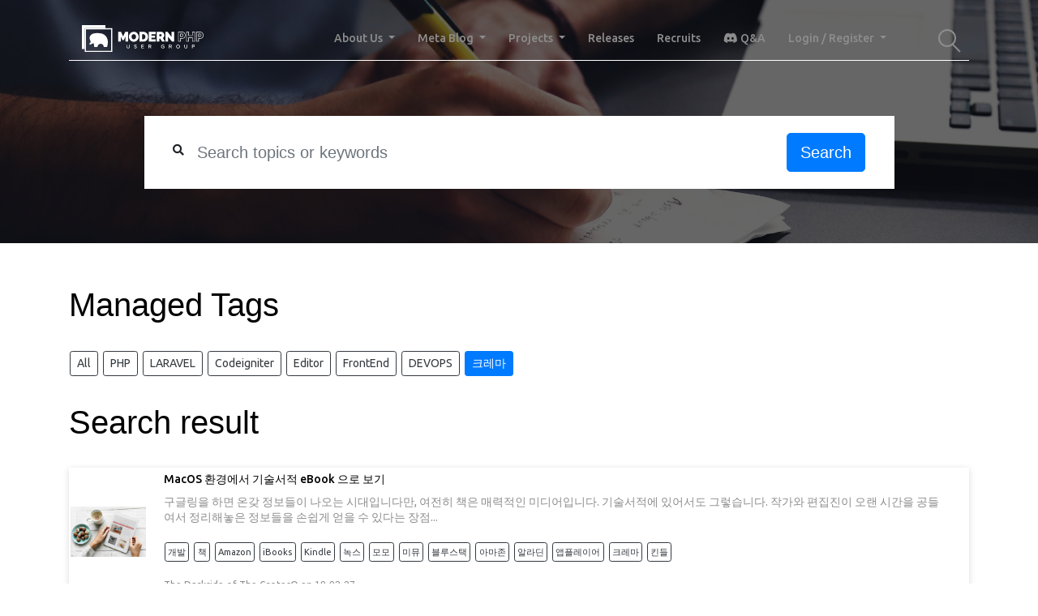

--- FILE ---
content_type: text/html; charset=UTF-8
request_url: https://modernpug.org/posts/search/%ED%81%AC%EB%A0%88%EB%A7%88
body_size: 4976
content:
<!DOCTYPE html>
<html lang="ko">

<head>

    <!-- Google Tag Manager -->
        <script>(function (w, d, s, l, i) {
                w[l] = w[l] || [];
                w[l].push({
                    'gtm.start':
                        new Date().getTime(), event: 'gtm.js'
                });
                var f = d.getElementsByTagName(s)[0],
                    j = d.createElement(s), dl = l != 'dataLayer' ? '&l=' + l : '';
                j.async = true;
                j.src =
                    'https://www.googletagmanager.com/gtm.js?id=' + i + dl;
                f.parentNode.insertBefore(j, f);
            })(window, document, 'script', 'dataLayer', 'GTM-PSP34SR');</script>
        <!-- End Google Tag Manager -->
    
    <title>ModernPUG::        포스팅 검색        </title>
    <meta charset="UTF-8">
    <meta http-equiv="X-UA-Compatible" content="IE=edge">
    <meta name="viewport" content="width=device-width, initial-scale=1, shrink-to-fit=no">
    <link type="application/opensearchdescription+xml" rel="search" href="https://modernpug.org/opensearch.xml"/>
    <meta name="csrf-token" content="uOe4bxdgFHqIWssBFJMVXDjhwjWBVjo67OjMxhkj">
    <meta name="description" content="현대적인 PHP 개발에 관심 많은 개발자를 위한 개발자들의 비영리 사용자 모임입니다."/>
    <meta name="keywords" content="PHP, ModernPHP, PHP User Group, Codeigniter 라라벨 laravel"/>
    <meta name="author" content=""/>
    <link rel="canonical" href="https://modernpug.org/posts/search/%ED%81%AC%EB%A0%88%EB%A7%88"/>
    <meta property="og:locale" content="ko"/>
    <meta property="og:title" content="Modern PHP User Group"/>
    <meta property="og:description" content="현대적인 PHP 개발에 관심 많은 개발자를 위한 개발자들의 비영리 사용자 모임입니다."/>
    <meta property="og:site_name" content="Modern PHP User Group"/>
    <meta property="og:url" content="https://modernpug.org/posts/search/%ED%81%AC%EB%A0%88%EB%A7%88"/>
    <meta property="og:type" content="website"/>
    <meta property="og:image" content="https://modernpug.org/img/logo/logo_03.svg"/>
    <!-- Favicon  -->
    <link rel="apple-touch-icon" sizes="57x57" href="/apple-icon-57x57.png">
    <link rel="apple-touch-icon" sizes="60x60" href="/apple-icon-60x60.png">
    <link rel="apple-touch-icon" sizes="72x72" href="/apple-icon-72x72.png">
    <link rel="apple-touch-icon" sizes="76x76" href="/apple-icon-76x76.png">
    <link rel="apple-touch-icon" sizes="114x114" href="/apple-icon-114x114.png">
    <link rel="apple-touch-icon" sizes="120x120" href="/apple-icon-120x120.png">
    <link rel="apple-touch-icon" sizes="144x144" href="/apple-icon-144x144.png">
    <link rel="apple-touch-icon" sizes="152x152" href="/apple-icon-152x152.png">
    <link rel="apple-touch-icon" sizes="180x180" href="/apple-icon-180x180.png">
    <link rel="icon" type="image/png" sizes="192x192" href="/android-icon-192x192.png">
    <link rel="icon" type="image/png" sizes="32x32" href="/favicon-32x32.png">
    <link rel="icon" type="image/png" sizes="96x96" href="/favicon-96x96.png">
    <link rel="icon" type="image/png" sizes="16x16" href="/favicon-16x16.png">
    <link rel="manifest" href="/manifest.json">
    <meta name="msapplication-TileColor" content="#ffffff">
    <meta name="msapplication-TileImage" content="/ms-icon-144x144.png">
    <meta name="theme-color" content="#ffffff">
    <!-- Style CSS -->
    <link rel="stylesheet" href="/vendor/world/style.css">
    <link rel="stylesheet" href="/css/custom.css">
    <link rel="stylesheet" href="https://cdnjs.cloudflare.com/ajax/libs/font-awesome/5.15.4/css/all.min.css" integrity="sha512-1ycn6IcaQQ40/MKBW2W4Rhis/DbILU74C1vSrLJxCq57o941Ym01SwNsOMqvEBFlcgUa6xLiPY/NS5R+E6ztJQ==" crossorigin="anonymous" referrerpolicy="no-referrer" />
    <link rel="stylesheet" href="https://cdnjs.cloudflare.com/ajax/libs/font-awesome/5.15.4/css/v4-shims.min.css" integrity="sha512-fHavkBby/gcFEB2taaBfG0DLdHRGrnvkWQNXVZ5Yb/Fj6LkogecQUd6oyvBVsrWPaHSxs5tNza6LUW/Y6Az9lQ==" crossorigin="anonymous" referrerpolicy="no-referrer" />
        </head>

<body>

<!-- ***** Header Area Start ***** -->
<header class="header-area">
    <div class="container">
        <div class="row">
            <div class="col-12">
                <nav class="navbar navbar-expand-lg">
                    <!-- Logo -->
                    <a class="navbar-brand" href="https://modernpug.org">
                        <img src="/img/logo/logo_white.svg" style="width:150px;" alt="Logo">
                    </a>
                    <!-- Navbar Toggler -->
                    <button class="navbar-toggler" type="button" data-toggle="collapse" data-target="#worldNav"
                            aria-controls="worldNav" aria-expanded="false" aria-label="Toggle navigation"><span
                            class="navbar-toggler-icon"></span></button>
                    <!-- Navbar -->
                    <div class="collapse navbar-collapse" id="worldNav">
                        <ul class="navbar-nav ml-auto">

    <li class="nav-item dropdown">
        <a class="nav-link dropdown-toggle" href="#" id="navbarBlogDropdown" role="button"
           data-toggle="dropdown" aria-haspopup="true" aria-expanded="false">
            About Us
        </a>
        <div class="dropdown-menu" aria-labelledby="navbarBlogDropdown">
            <a class="dropdown-item" href="https://modernpug.org/aboutus">About Us</a>
            <a class="dropdown-item" href="https://modernpug.org/logos">Logo</a>
            <a class="dropdown-item" href="https://modernpug.org/sponsors">Sponsors</a>
        </div>
    </li>


    <li class="nav-item dropdown">
        <a class="nav-link dropdown-toggle" href="#" id="navbarBlogDropdown" role="button"
           data-toggle="dropdown" aria-haspopup="true" aria-expanded="false">
            Meta Blog
        </a>
        <div class="dropdown-menu" aria-labelledby="navbarBlogDropdown">
            <a class="dropdown-item" href="https://modernpug.org/blogs">Blog</a>
            <a class="dropdown-item" href="https://modernpug.org/posts">Post</a>
            <a class="dropdown-item" href="https://modernpug.org/posts/search">Search</a>
            <a class="dropdown-item" href="https://modernpug.org/posts/weekly-best">Weekly Best</a>
            <a class="dropdown-item" href="https://modernpug.org/tags">Tag</a>
        </div>
    </li>


    <li class="nav-item dropdown">
        <a class="nav-link dropdown-toggle" href="#" role="button" data-toggle="dropdown"
           aria-haspopup="true" aria-expanded="false">
            Projects
        </a>
        <div class="dropdown-menu">
            <a class="dropdown-item" href="http://modernpug.github.io/php-the-right-way/"
               target="_blank">
                PHP The Right Way
                <i class="fa fa-external-link"></i>
            </a>
            <a class="dropdown-item"
               href="https://designpatternsphpko.readthedocs.io/ko/latest/" target="_blank">
                Design Patterns PHP
                <i class="fa fa-external-link"></i>
            </a>
            <a class="dropdown-item" href="https://github.com/ModernPUG/meetup" target="_blank">
                정기모임 발표자료
                <i class="fa fa-external-link"></i>
            </a>
        </div>
    </li>

    <li class="nav-item">
        <a class="nav-link" href="https://modernpug.org/news/releases">Releases</a>
    </li>
    <li class="nav-item">
        <a class="nav-link" href="https://modernpug.org/recruits">Recruits</a>
    </li>

    <li class="nav-item">
        <a class="nav-link" href="https://modernpug.org/threads"><i class="fab fa-discord"></i> Q&A</a>
    </li>


                <li class="nav-item dropdown">
            <a class="nav-link dropdown-toggle" href="#" id="navbarDropdown" role="button"
               data-toggle="dropdown" aria-haspopup="true" aria-expanded="false">
                Login / Register
            </a>
            <div class="dropdown-menu" aria-labelledby="navbarDropdown">
                <a class="dropdown-item" href="https://modernpug.org/login">Login</a>
                <a class="dropdown-item" href="https://modernpug.org/register">Register</a>
            </div>
        </li>
    
</ul>
                        <!-- Search Form  -->
                        <div id="search-wrapper">
                            <form action="https://modernpug.org/posts/search">
                                <input type="search" name="keyword" id="search" placeholder="Search something...">
                                <div id="close-icon"></div>
                                <input class="d-none" type="submit" value="">
                            </form>
                        </div>
                    </div>
                </nav>
            </div>
        </div>
    </div>
</header>
<!-- ***** Header Area End ***** -->

    <!-- ********** Hero Area Start ********** -->
    <div class="hero-area height-300 bg-img background-overlay"
         style="padding-top:75px;background-image: url(/img/check-class-desk-7103.jpg);">

        <div class="container h-100">
            <div class="row h-100 align-items-center justify-content-center">
                <div class="col-12 ">
                    <div class="single-blog-title text-center">

                        <form action="https://modernpug.org/posts/search">

                            <div class="container">
                                <div class="row justify-content-center">
                                    <div class="col-12 col-md-10 col-lg-10" style="background-color: white">
                                        <form class="card card-sm">
                                            <div class="card-body row no-gutters align-items-center">
                                                <div class="col-auto">
                                                    <i class="fa fa-search h4 text-body"></i>
                                                </div>
                                                <!--end of col-->
                                                <div class="col">
                                                    <input class="form-control form-control-lg form-control-borderless"
                                                           name="keyword" value=""
                                                           type="search" placeholder="Search topics or keywords">
                                                </div>
                                                <!--end of col-->
                                                <div class="col-auto">
                                                    <button class="btn btn-lg btn-primary" type="submit">Search</button>
                                                </div>
                                                <!--end of col-->
                                            </div>
                                        </form>
                                    </div>
                                    <!--end of col-->
                                </div>
                            </div>
                        </form>
                    </div>
                </div>
            </div>
        </div>

    </div>
    <!-- ********** Hero Area End ********** -->

    <section class="contact-area section-padding-50">
        <div class="container">
            <div class="row">


                <div class="col-12 mb-30">
                    <div class="title mb-30">
                        <h1>Managed Tags</h1>
                    </div>

                    <a href="https://modernpug.org/posts/search"
                       class="btn btn-sm btn-outline-dark">
                        All
                    </a>
                                            <a href="https://modernpug.org/posts/search/PHP"
                           class="btn btn-sm btn-outline-dark">
                            PHP
                        </a>
                                            <a href="https://modernpug.org/posts/search/LARAVEL"
                           class="btn btn-sm btn-outline-dark">
                            LARAVEL
                        </a>
                                            <a href="https://modernpug.org/posts/search/Codeigniter"
                           class="btn btn-sm btn-outline-dark">
                            Codeigniter
                        </a>
                                            <a href="https://modernpug.org/posts/search/Editor"
                           class="btn btn-sm btn-outline-dark">
                            Editor
                        </a>
                                            <a href="https://modernpug.org/posts/search/FrontEnd"
                           class="btn btn-sm btn-outline-dark">
                            FrontEnd
                        </a>
                                            <a href="https://modernpug.org/posts/search/DEVOPS"
                           class="btn btn-sm btn-outline-dark">
                            DEVOPS
                        </a>
                    
                                            <a href="https://modernpug.org/posts/search/%ED%81%AC%EB%A0%88%EB%A7%88"
                           class="btn btn-sm btn-primary">
                            크레마
                        </a>
                                    </div>


                <div class="col-12 mb-30">
                    <div class="title mb-30">
                        <h1>Search result</h1>
                    </div>

                                            <!-- Single Blog Post -->
<div class="single-blog-post post-style-2 d-flex align-items-center article">
    <!-- Post Thumbnail -->
    <div class="post-thumbnail">
        <a href="https://modernpug.org/posts/183" target="_blank" class="headline">
            <img src="https://modernpug.org/img/adult-article-assortment-1496183.jpg" alt="">
        </a>
    </div>
    <!-- Post Content -->
    <div class="post-content">
        <a href="https://modernpug.org/posts/183" target="_blank" class="headline">
            <h5>MacOS 환경에서 기술서적 eBook 으로 보기</h5>
            <p>구글링을 하면 온갖 정보들이 나오는 시대입니다만, 여전히 책은 매력적인 미디어입니다. 기술서적에 있어서도 그렇습니다. 작가와 편집진이 오랜 시간을 공들여서 정리해놓은 정보들을 손쉽게 얻을 수 있다는 장점...</p>

                        <p>
                                    <a href="https://modernpug.org/posts/search/%EA%B0%9C%EB%B0%9C" class="btn btn-outline-dark btn-xs">
                        개발
                    </a>
                                    <a href="https://modernpug.org/posts/search/%EC%B1%85" class="btn btn-outline-dark btn-xs">
                        책
                    </a>
                                    <a href="https://modernpug.org/posts/search/Amazon" class="btn btn-outline-dark btn-xs">
                        Amazon
                    </a>
                                    <a href="https://modernpug.org/posts/search/iBooks" class="btn btn-outline-dark btn-xs">
                        iBooks
                    </a>
                                    <a href="https://modernpug.org/posts/search/Kindle" class="btn btn-outline-dark btn-xs">
                        Kindle
                    </a>
                                    <a href="https://modernpug.org/posts/search/%EB%85%B9%EC%8A%A4" class="btn btn-outline-dark btn-xs">
                        녹스
                    </a>
                                    <a href="https://modernpug.org/posts/search/%EB%AA%A8%EB%AA%A8" class="btn btn-outline-dark btn-xs">
                        모모
                    </a>
                                    <a href="https://modernpug.org/posts/search/%EB%AF%B8%EB%AE%A4" class="btn btn-outline-dark btn-xs">
                        미뮤
                    </a>
                                    <a href="https://modernpug.org/posts/search/%EB%B8%94%EB%A3%A8%EC%8A%A4%ED%83%9D" class="btn btn-outline-dark btn-xs">
                        블루스택
                    </a>
                                    <a href="https://modernpug.org/posts/search/%EC%95%84%EB%A7%88%EC%A1%B4" class="btn btn-outline-dark btn-xs">
                        아마존
                    </a>
                                    <a href="https://modernpug.org/posts/search/%EC%95%8C%EB%9D%BC%EB%94%98" class="btn btn-outline-dark btn-xs">
                        알라딘
                    </a>
                                    <a href="https://modernpug.org/posts/search/%EC%95%B1%ED%94%8C%EB%A0%88%EC%9D%B4%EC%96%B4" class="btn btn-outline-dark btn-xs">
                        앱플레이어
                    </a>
                                    <a href="https://modernpug.org/posts/search/%ED%81%AC%EB%A0%88%EB%A7%88" class="btn btn-outline-dark btn-xs">
                        크레마
                    </a>
                                    <a href="https://modernpug.org/posts/search/%ED%82%A8%EB%93%A4" class="btn btn-outline-dark btn-xs">
                        킨들
                    </a>
                            </p>
                    </a>
        <!-- Post Meta -->
        <div class="post-meta">
            <p>
                <a target="_blank" href="https://blog.grotesq.com" class="post-author">
                                        The Darkside of The GrotesQ
                </a>
                on
                <span class="post-date">18-03-27</span>
            </p>
        </div>
    </div>
</div>
                    

                    <div class="d-flex justify-content-center">
                                                    
                                            </div>
                </div>

            </div>
        </div>
    </section>

<!-- ***** Footer Area Start ***** -->
<footer class="footer-area">
    <div class="container">
        <div class="row">
            <div class="col-12 col-md-8 mb-50">
                <div class="footer-single-widget">
                    <a href="/">
                        <img src="/img/logo/logo_white.svg" style="width:250px;" alt="Logo">
                    </a>
                    <div class="copywrite-text mt-30">
                        <p>
                            홈페이지와 관련된 내용은
                            <a class="text-info" href="https://www.facebook.com/groups/655071604594451/" target="_blank">페이스북 그룹</a>,
                            <a class="text-info" href="https://discord.gg/9BuTr5K63g" target="_blank">디스코드</a>,
                            <a class="text-info" href="https://github.com/ModernPUG/modernpug.org" target="_blank">깃허브</a>
                            를 통해서 문의바랍니다
                        </p>
                        <p>
                            <!-- Link back to Colorlib can't be removed. Template is licensed under CC BY 3.0. -->
                            Copyright &copy;2026 All rights reserved | This template is made with
                            <i class="fa fa-heart-o" aria-hidden="true"></i>
                            by
                            <a href="https://colorlib.com" target="_blank">Colorlib</a>
                            <!-- Link back to Colorlib can't be removed. Template is licensed under CC BY 3.0. -->
                        </p>
                    </div>
                </div>
            </div>
        </div>
    </div>
</footer>
<!-- ***** Footer Area End ***** -->


<!-- jQuery (Necessary for All JavaScript Plugins) -->
<script src="/vendor/world/js/jquery/jquery-2.2.4.min.js"></script>
<!-- Popper js -->
<script src="/vendor/world/js/popper.min.js"></script>
<!-- Bootstrap js -->
<script src="/vendor/world/js/bootstrap.min.js"></script>
<!-- Plugins js -->
<script src="/vendor/world/js/plugins.js"></script>
<!-- Active js -->
<script src="/vendor/world/js/active.js"></script>
<script src="/js/custom.js"></script>

<link href="//cdnjs.cloudflare.com/ajax/libs/toastr.js/latest/css/toastr.min.css" rel="stylesheet">
<script src="//cdnjs.cloudflare.com/ajax/libs/toastr.js/latest/js/toastr.min.js"></script>
<script type="text/javascript">toastr.options = {"closeButton":true,"closeClass":"toast-close-button","closeDuration":300,"closeEasing":"swing","closeHtml":"<button><i class=\"icon-off\"><\/i><\/button>","closeMethod":"fadeOut","closeOnHover":true,"containerId":"toast-container","debug":false,"escapeHtml":false,"extendedTimeOut":10000,"hideDuration":1000,"hideEasing":"linear","hideMethod":"fadeOut","iconClass":"toast-info","iconClasses":{"error":"toast-error","info":"toast-info","success":"toast-success","warning":"toast-warning"},"messageClass":"toast-message","newestOnTop":false,"onHidden":null,"onShown":null,"positionClass":"toast-top-right","preventDuplicates":true,"progressBar":true,"progressClass":"toast-progress","rtl":false,"showDuration":300,"showEasing":"swing","showMethod":"fadeIn","tapToDismiss":true,"target":"body","timeOut":5000,"titleClass":"toast-title","toastClass":"toast"};</script>
<script defer src="https://static.cloudflareinsights.com/beacon.min.js/vcd15cbe7772f49c399c6a5babf22c1241717689176015" integrity="sha512-ZpsOmlRQV6y907TI0dKBHq9Md29nnaEIPlkf84rnaERnq6zvWvPUqr2ft8M1aS28oN72PdrCzSjY4U6VaAw1EQ==" data-cf-beacon='{"version":"2024.11.0","token":"563e9e8e9a184c08b270872282a2bc4a","r":1,"server_timing":{"name":{"cfCacheStatus":true,"cfEdge":true,"cfExtPri":true,"cfL4":true,"cfOrigin":true,"cfSpeedBrain":true},"location_startswith":null}}' crossorigin="anonymous"></script>
</body>

</html>


--- FILE ---
content_type: text/css
request_url: https://modernpug.org/vendor/world/style.css
body_size: 5874
content:
/* [ -- Master Stylesheet -- ]

------------------------------------------------------
:: Template Name: World - Blog &amp; Magazine Template
:: Author: Colorlib
:: Author URL: https://colorlib.com
:: Version: 1.0.0
:: Created: March 21, 2018
:: Last Updated: March 21, 2018
-------------------------------------------------- */
/* Variables */
/* mixin */
/* :: Import Fonts */
@import url("https://fonts.googleapis.com/css?family=Ubuntu:300,400,500,700|Work+Sans:300,400,500,600,700");
/* :: Import All CSS */
@import url(css/bootstrap.min.css);
@import url(css/animate.css);
@import url(css/owl.carousel.css);
@import url(css/magnific-popup.css);
@import url(css/font-awesome.min.css);
@import url(css/themify-icons.css);
/* :: Base CSS */
* {
  margin: 0;
  padding: 0; }

body {
  font-family: "Work Sans", sans-serif; }

.ubuntu-fonts {
  font-family: "Ubuntu", sans-serif; }

h1,
h2,
h3,
h4,
h5,
h6 {
  color: #000000;
  font-weight: 500;
  line-height: 1.3; }

p {
  color: #8d8d8d;
  font-size: 14px;
  line-height: 1.4; }

a {
  -webkit-transition-duration: 500ms;
  transition-duration: 500ms;
  text-decoration: none;
  outline: none;
  font-size: 14px;
  font-weight: 400;
  font-family: "Ubuntu", sans-serif;
  color: #8d8d8d; }
  a:hover, a:focus {
    font-family: "Ubuntu", sans-serif;
    -webkit-transition-duration: 500ms;
    transition-duration: 500ms;
    text-decoration: none;
    outline: none;
    /*font-size: 14px;*/
    font-weight: 400;
    color: #0000ff; }

#preloader {
  display: -webkit-box;
  display: -ms-flexbox;
  display: flex;
  -webkit-box-align: center;
  -ms-flex-align: center;
  -ms-grid-row-align: center;
  align-items: center;
  -webkit-box-pack: center;
  -ms-flex-pack: center;
  justify-content: center;
  background-color: #232323;
  position: fixed;
  width: 100%;
  height: 100%;
  z-index: 1000000; }

#world-load {
  width: 70px;
  height: 70px;
  border-radius: 50%;
  border: 3px;
  border-style: solid;
  border-color: transparent;
  border-top-color: #f1f1f1;
  -webkit-animation: world 2400ms linear infinite;
  animation: world 2400ms linear infinite;
  z-index: 999; }
  #world-load:before {
    content: "";
    position: absolute;
    top: 7.5px;
    left: 7.5px;
    right: 7.5px;
    bottom: 7.5px;
    border-radius: 50%;
    border: 3px;
    border-style: solid;
    border-color: transparent;
    border-top-color: #f1f1f1;
    -webkit-animation: world 2700ms linear infinite;
    animation: world 2700ms linear infinite; }
  #world-load:after {
    content: "";
    position: absolute;
    top: 20px;
    left: 20px;
    right: 20px;
    bottom: 20px;
    border-radius: 50%;
    border: 3px;
    border-style: solid;
    border-color: transparent;
    border-top-color: #f1f1f1;
    -webkit-animation: world 1800ms linear infinite;
    animation: world 1800ms linear infinite; }

@-webkit-keyframes world {
  0% {
    -webkit-transform: rotate(0deg);
    transform: rotate(0deg); }
  100% {
    -webkit-transform: rotate(360deg);
    transform: rotate(360deg); } }
@keyframes world {
  0% {
    -webkit-transform: rotate(0deg);
    transform: rotate(0deg); }
  100% {
    -webkit-transform: rotate(360deg);
    transform: rotate(360deg); } }
ul,
ol {
  margin: 0; }
  ul li,
  ol li {
    list-style: none; }

img {
  height: auto;
  max-width: 100%; }

.mt-15 {
  margin-top: 15px; }

.mt-30 {
  margin-top: 30px; }

.mt-50 {
  margin-top: 50px; }

.mt-70 {
  margin-top: 70px; }

.mt-100 {
  margin-top: 100px; }

.mb-15 {
  margin-bottom: 15px; }

.mb-30 {
  margin-bottom: 30px; }

.mb-50 {
  margin-bottom: 50px; }

.ml-15 {
  margin-left: 15px; }

.ml-30 {
  margin-left: 30px; }

.mr-15 {
  margin-right: 15px; }

.mr-30 {
  margin-right: 30px; }

.mb-70 {
  margin-bottom: 70px; }

.mb-100 {
  margin-bottom: 100px; }

.bg-img {
  background-position: center center;
  background-size: cover;
  background-repeat: no-repeat; }

.bg-transparent {
  background-color: transparent; }

.font-bold {
  font-weight: 700; }

.font-light {
  font-weight: 300; }

.height-400 {
  height: 400px !important; }

.height-500 {
  height: 500px !important; }

.height-600 {
  height: 600px !important; }

.height-700 {
  height: 700px !important; }

.height-800 {
  height: 800px !important; }

.height-50vh {
  height: 50vh !important; }

.height-80vh {
  height: 80vh !important; }

.height-100vh {
  height: 100vh !important; }

.mfp-wrap {
  z-index: 100000; }

.mfp-image-holder .mfp-close,
.mfp-iframe-holder .mfp-close {
  color: #ffffff;
  right: -30px;
  padding-right: 0;
  width: 30px;
  height: 30px;
  line-height: 25px;
  text-align: center;
  border: 2px solid #ffffff;
  border-radius: 50%; }

#scrollUp {
  background-color: #232323;
  border-radius: 50%;
  bottom: 60px;
  right: 60px;
  box-shadow: 0 2px 6px 0 rgba(0, 0, 0, 0.3);
  color: #ffffff;
  font-size: 30px;
  height: 50px;
  text-align: center;
  width: 50px;
  line-height: 46px;
  -webkit-transition-duration: 500ms;
  transition-duration: 500ms; }
  #scrollUp:hover {
    background-color: #0000ff; }
  @media only screen and (min-width: 768px) and (max-width: 991px) {
    #scrollUp {
      bottom: 30px;
      right: 30px; } }
  @media only screen and (max-width: 767px) {
    #scrollUp {
      bottom: 30px;
      right: 30px; } }

.section-padding-100 {
  padding: 100px 0; }

.section-padding-50 {
  padding: 50px 0; }

.section-padding-50-0 {
  padding: 50px 0 0 0; }

.section-padding-100-70 {
  padding: 100px 0 70px; }

.section-padding-100-50 {
  padding: 100px 0 50px; }

.section-padding-100-0 {
  padding: 100px 0 0; }

.section-padding-0-100 {
  padding: 0 0 100px; }

.section-padding-100-20 {
  padding: 100px 0 20px 0; }

.bg-gray {
  background-color: #f1f1f1; }

.background-overlay {
  position: relative;
  z-index: 2; }
  .background-overlay:after {
    position: absolute;
    z-index: -1;
    top: 0;
    left: 0;
    width: 100%;
    height: 100%;
    content: '';
    background-color: rgba(0, 0, 0, 0.7); }

.world-btn {
  position: relative;
  z-index: 1;
  padding: 0 25px;
  width: auto;
  height: 35px;
  border: 1px solid;
  border-color: #d7d7d7;
  font-size: 14px;
  border-radius: 50px;
  line-height: 32px; }
  .world-btn:hover, .world-btn:focus {
    border-color: #0000ff;
    background-color: #0000ff;
    color: #ffffff; }

/* :: Header Area CSS */
.header-area {
  position: fixed;
  top: 0;
  width: 100%;
  height: auto;
  margin-top: 20px;
  left: 0;
  z-index: 300;
  -webkit-transition-duration: 500ms;
  transition-duration: 500ms; }
  .header-area .navbar {
    border-bottom: 1px solid;
    border-color: #ffffff;
    -webkit-transition-duration: 500ms;
    transition-duration: 500ms;
    height: 55px; }
    .header-area .navbar .navbar-nav {
      margin-right: 50px; }
      .header-area .navbar .navbar-nav .nav-link {
        padding: 0.5em 1em;
        font-weight: 500; }
        .header-area .navbar .navbar-nav .nav-link:hover, .header-area .navbar .navbar-nav .nav-link:focus {
          color: #ffffff; }
        @media only screen and (min-width: 992px) and (max-width: 1199px) {
          .header-area .navbar .navbar-nav .nav-link {
            padding: 0.5em; } }
      .header-area .navbar .navbar-nav .nav-item.active .nav-link {
        color: #ffffff; }
      @media only screen and (min-width: 992px) and (max-width: 1199px) {
        .header-area .navbar .navbar-nav {
          margin-right: 30px; } }
  .header-area.sticky {
    background-color: #000000;
    margin-top: 0;
    box-shadow: 0 5px 15px rgba(0, 0, 0, 0.15); }
    .header-area.sticky .navbar {
      border-color: #000000; }

.navbar-toggler-icon {
  background-image: url("data:image/svg+xml;charset=utf8,%3Csvg viewBox='0 0 30 30' xmlns='http://www.w3.org/2000/svg'%3E%3Cpath stroke='rgba(255, 255, 255, 1)' stroke-width='2' stroke-linecap='round' stroke-miterlimit='10' d='M4 7h22M4 15h22M4 23h22'/%3E%3C/svg%3E");
  cursor: pointer; }

@media only screen and (min-width: 768px) and (max-width: 991px) {
  #worldNav {
    background-color: #000000;
    padding: 30px; } }
@media only screen and (max-width: 767px) {
  #worldNav {
    background-color: #000000;
    padding: 15px 15px 30px 15px; } }

.dropdown-menu {
  border: none;
  box-shadow: 0 5px 12px rgba(0, 0, 0, 0.15);
  padding-top: 5px;
  border-radius: 3px; }

/* :: Hero Slides Area CSS */
.hero-area {
  position: relative;
  z-index: 1; }
  .hero-area .hero-slides {
    position: relative;
    z-index: 10; }
    .hero-area .hero-slides .single-hero-slide {
      height: 600px;
      position: relative;
      z-index: 1; }
      @media only screen and (min-width: 768px) and (max-width: 991px) {
        .hero-area .hero-slides .single-hero-slide {
          height: 450px; } }
      @media only screen and (max-width: 767px) {
        .hero-area .hero-slides .single-hero-slide {
          height: 400px; } }
  .hero-area .hero-post-area {
    position: absolute;
    bottom: 40px;
    left: 0;
    width: 100%;
    z-index: 200; }
  .hero-area .hero-post-slide .single-slide .post-number {
    -webkit-box-flex: 0;
    -ms-flex: 0 0 80px;
    flex: 0 0 80px;
    min-width: 80px; }
    .hero-area .hero-post-slide .single-slide .post-number p {
      width: 55px;
      height: 55px;
      border: 5px solid;
      border-color: #8d8d8d;
      margin-right: 25px;
      border-radius: 50%;
      margin-bottom: 0;
      text-align: center;
      line-height: 45px;
      font-size: 24px;
      font-family: "Ubuntu", sans-serif;
      font-weight: 700; }
  .hero-area .hero-post-slide .single-slide .post-title a {
    margin-bottom: 0;
    font-size: 14px;
    font-weight: 700;
    color: #8d8d8d; }
  .hero-area .hero-post-slide .center .single-slide .post-number p {
    border: 5px solid;
    border-top-color: #0000ff;
    border-bottom-color: #0000ff;
    border-left-color: #8d8d8d;
    border-right-color: #0000ff; }
  .hero-area .hero-post-slide .center .single-slide .post-title a {
    color: #ffffff;
    font-weight: 700; }

/* Blog Content Area CSS */
.world-category-area .nav-tabs {
  padding: 10px 0;
  border-bottom: 2px solid #f1f1f1; }
  .world-category-area .nav-tabs .title {
    font-size: 18px;
    color: #000000;
    margin-bottom: 0;
    margin-right: auto;
    font-family: "Ubuntu", sans-serif;
    font-weight: 700; }
  .world-category-area .nav-tabs .nav-link {
    padding: 0 1em;
    position: relative;
    z-index: 1; }
    .world-category-area .nav-tabs .nav-link:hover, .world-category-area .nav-tabs .nav-link:focus {
      color: #000000;
      border: 1px solid transparent;
      font-weight: 400; }
    .world-category-area .nav-tabs .nav-link.active {
      color: #000000;
      border: 1px solid transparent; }
      .world-category-area .nav-tabs .nav-link.active:after {
        position: absolute;
        left: 15px;
        bottom: -17px;
        content: '';
        background-color: #0000ff;
        width: calc(100% - 30px);
        height: 2px;
        box-shadow: 0 2px 10px rgba(0, 0, 0, 0.15); }
        @media only screen and (min-width: 992px) and (max-width: 1199px) {
          .world-category-area .nav-tabs .nav-link.active:after {
            width: calc(100% - 10px);
            left: 5px; } }
        @media only screen and (min-width: 768px) and (max-width: 991px) {
          .world-category-area .nav-tabs .nav-link.active:after {
            width: calc(100% - 10px);
            left: 5px; } }
        @media only screen and (max-width: 767px) {
          .world-category-area .nav-tabs .nav-link.active:after {
            display: none; } }
    @media only screen and (min-width: 992px) and (max-width: 1199px) {
      .world-category-area .nav-tabs .nav-link {
        padding: 0 5px; } }
    @media only screen and (min-width: 768px) and (max-width: 991px) {
      .world-category-area .nav-tabs .nav-link {
        padding: 0 5px; } }
    @media only screen and (max-width: 767px) {
      .world-category-area .nav-tabs .nav-link {
        padding: 0 5px; } }
  .world-category-area .nav-tabs .nav-item.show .nav-link {
    border: 1px solid transparent; }
  .world-category-area .nav-tabs .nav-item .dropdown-menu {
    margin-top: 15px;
    border-radius: 0;
    box-shadow: 0 2px 10px rgba(0, 0, 0, 0.15);
    border: none; }
.world-category-area .tab-content {
  padding-top: 30px; }

.single-blog-post {
  position: relative;
  z-index: 1;
  box-shadow: 0 2px 8px rgba(0, 0, 0, 0.15);
  margin-bottom: 5px; }
  .single-blog-post .post-thumbnail {
    position: relative;
    z-index: 1; }
    .single-blog-post .post-thumbnail img {
      width: 100%; }
    .single-blog-post .post-thumbnail .post-cta {
      position: absolute;
      top: 15px;
      left: 30px;
      z-index: 10; }
      .single-blog-post .post-thumbnail .post-cta a {
        padding: 0 10px;
        display: inline-block;
        height: 20px;
        background-color: #ffffff;
        text-transform: uppercase;
        font-size: 10px;
        color: #0000ff;
        font-weight: 500;
        line-height: 20px;
        letter-spacing: 0.75px; }
        .single-blog-post .post-thumbnail .post-cta a:hover, .single-blog-post .post-thumbnail .post-cta a:focus {
          background-color: #0000ff;
          color: #ffffff; }
    .single-blog-post .post-thumbnail .video-btn {
      width: 36px;
      height: 36px;
      position: absolute;
      top: 50%;
      left: 50%;
      z-index: 5;
      background-color: #ffffff;
      -webkit-transform: translate(-50%, -50%);
      transform: translate(-50%, -50%);
      border-radius: 50%;
      text-align: center; }
      .single-blog-post .post-thumbnail .video-btn i {
        -webkit-transition-duration: 500ms;
        transition-duration: 500ms;
        line-height: 36px; }
      .single-blog-post .post-thumbnail .video-btn:hover i, .single-blog-post .post-thumbnail .video-btn:focus i {
        color: #0000ff; }
  .single-blog-post .post-content {
    padding: 20px 30px; }
    .single-blog-post .post-content .headline h5 {
      font-size: 18px;
      margin-bottom: 10px; }
    .single-blog-post .post-content p,.single-blog-post .post-content address {
      margin-bottom: 20px; }
    .single-blog-post .post-content .post-meta p {
      margin-bottom: 0;
      font-size: 12px; }
      .single-blog-post .post-content .post-meta p a {
        font-size: 12px; }
  .single-blog-post.post-style-2 {
    margin-bottom: 5px; }
    .single-blog-post.post-style-2 .post-thumbnail {
      -webkit-box-flex: 0;
      -ms-flex: 0 0 97px;
      flex: 0 0 97px;
      min-width: 97px;
      margin-right: 15px; }
      @media only screen and (min-width: 992px) and (max-width: 1199px) {
        .single-blog-post.post-style-2 .post-thumbnail {
          margin-right: 5px; } }
    .single-blog-post.post-style-2 .post-content {
      padding: 5px 30px 5px 5px; }
      .single-blog-post.post-style-2 .post-content .headline h5 {
        font-size: 14px;
        margin-bottom: 10px; }
        @media only screen and (min-width: 992px) and (max-width: 1199px) {
          .single-blog-post.post-style-2 .post-content .headline h5 {
            font-size: 13px; } }
        @media only screen and (max-width: 767px) {
          .single-blog-post.post-style-2 .post-content .headline h5 {
            font-size: 13px; } }
      @media only screen and (min-width: 992px) and (max-width: 1199px) {
        .single-blog-post.post-style-2 .post-content {
          padding: 5px; } }
    .single-blog-post.post-style-2:last-of-type {
      margin-bottom: 0; }
    .single-blog-post.post-style-2.widget-post .post-thumbnail {
      -webkit-box-flex: 0;
      -ms-flex: 0 0 70px;
      flex: 0 0 70px;
      min-width: 70px;
      margin-right: 15px; }
  .single-blog-post.post-style-3 .post-thumbnail {
    position: relative;
    z-index: 1; }
    .single-blog-post.post-style-3 .post-thumbnail::after {
      width: 100%;
      height: 100%;
      top: 0;
      left: 0;
      background-color: rgba(0, 0, 0, 0.5);
      z-index: auto;
      content: '';
      position: absolute; }
  .single-blog-post.post-style-3 .post-content {
    -webkit-box-orient: vertical;
    -webkit-box-direction: normal;
    -ms-flex-direction: column;
    flex-direction: column;
    text-align: center;
    padding: 0;
    position: absolute;
    width: calc(100% - 30px);
    height: calc(100% - 30px);
    top: 15px;
    left: 15px;
    right: 15px;
    bottom: 15px;
    z-index: 2; }
    .single-blog-post.post-style-3 .post-content .post-tag a {
      padding: 0 10px;
      display: inline-block;
      height: 20px;
      background-color: #ffffff;
      text-transform: uppercase;
      font-size: 10px;
      color: #0000ff;
      font-weight: 500;
      line-height: 20px;
      letter-spacing: 0.75px; }
      .single-blog-post.post-style-3 .post-content .post-tag a:hover, .single-blog-post.post-style-3 .post-content .post-tag a:focus {
        background-color: #0000ff;
        color: #ffffff; }
    .single-blog-post.post-style-3 .post-content .headline h5 {
      font-size: 18px;
      color: #ffffff; }
  .single-blog-post.post-style-4 {
    margin-bottom: 5px; }
    @media only screen and (max-width: 767px) {
      .single-blog-post.post-style-4 {
        -ms-flex-wrap: wrap;
        flex-wrap: wrap; } }
    @media only screen and (min-width: 576px) and (max-width: 767px) {
      .single-blog-post.post-style-4 {
        -ms-flex-wrap: nowrap;
        flex-wrap: nowrap; } }
    .single-blog-post.post-style-4 .post-thumbnail {
      -webkit-box-flex: 0;
      -ms-flex: 0 0 200px;
      flex: 0 0 200px;
      min-width: 200px;
      margin-right: 20px; }
      @media only screen and (max-width: 767px) {
        .single-blog-post.post-style-4 .post-thumbnail {
          -webkit-box-flex: 0;
          -ms-flex: 0 0 100%;
          flex: 0 0 100%;
          min-width: 100%; } }
      @media only screen and (min-width: 576px) and (max-width: 767px) {
        .single-blog-post.post-style-4 .post-thumbnail {
          -webkit-box-flex: 0;
          -ms-flex: 0 0 250px;
          flex: 0 0 250px;
          min-width: 250px; } }
    .single-blog-post.post-style-4 .post-content {
      padding: 5px 30px 5px 5px; }
      .single-blog-post.post-style-4 .post-content .headline h5 {
        font-size: 18px;
        margin-bottom: 10px; }
      @media only screen and (max-width: 767px) {
        .single-blog-post.post-style-4 .post-content {
          padding: 30px; } }
      @media only screen and (min-width: 576px) and (max-width: 767px) {
        .single-blog-post.post-style-4 .post-content {
          padding: 5px; } }
    .single-blog-post.post-style-4:last-of-type {
      margin-bottom: 0; }

.world-category-slider .owl-item,
.world-category-slider2 .owl-item {
  padding: 0 0 10px 0; }
.world-category-slider .owl-nav,
.world-category-slider2 .owl-nav {
  margin-top: 25px;
  display: -webkit-box;
  display: -ms-flexbox;
  display: flex;
  margin-left: 10px; }
  @media only screen and (max-width: 767px) {
    .world-category-slider .owl-nav,
    .world-category-slider2 .owl-nav {
      margin-bottom: 30px; } }
  .world-category-slider .owl-nav .owl-prev,
  .world-category-slider .owl-nav .owl-next,
  .world-category-slider2 .owl-nav .owl-prev,
  .world-category-slider2 .owl-nav .owl-next {
    -webkit-box-flex: 0;
    -ms-flex: 0 0 36px;
    flex: 0 0 36px;
    width: 36px;
    height: 36px;
    border: 2px solid #d8d8d8;
    color: #d8d8d8;
    font-size: 22px;
    border-radius: 50%;
    text-align: center;
    line-height: 32px;
    -webkit-transition-duration: 500ms;
    transition-duration: 500ms; }
    .world-category-slider .owl-nav .owl-prev:hover, .world-category-slider .owl-nav .owl-prev:focus,
    .world-category-slider .owl-nav .owl-next:hover,
    .world-category-slider .owl-nav .owl-next:focus,
    .world-category-slider2 .owl-nav .owl-prev:hover,
    .world-category-slider2 .owl-nav .owl-prev:focus,
    .world-category-slider2 .owl-nav .owl-next:hover,
    .world-category-slider2 .owl-nav .owl-next:focus {
      border-color: #0000ff;
      color: #ffffff;
      background-color: #0000ff; }
  .world-category-slider .owl-nav .owl-prev,
  .world-category-slider2 .owl-nav .owl-prev {
    margin-right: 15px; }

.world-latest-posts .title {
  margin-top: 50px;
  margin-bottom: 30px; }
  .world-latest-posts .title h5 {
    display: block;
    font-size: 18px;
    color: #000000;
    margin-bottom: 0;
    margin-right: auto;
    font-family: "Ubuntu", sans-serif;
    font-weight: 700;
    padding: 10px 0;
    border-bottom: 2px solid #f1f1f1; }

.post-sidebar-area {
  border-left: 2px solid #f1f1f1; }

.sidebar-widget-area {
  position: relative;
  z-index: 1;
  border-bottom: 2px solid #f1f1f1; }
  .sidebar-widget-area .title {
    display: block;
    font-size: 18px;
    color: #000000;
    margin-bottom: 0;
    margin-right: auto;
    font-family: "Ubuntu", sans-serif;
    font-weight: 700;
    padding: 12px 0;
    border-bottom: 2px solid #f1f1f1;
    padding-left: 30px; }
  .sidebar-widget-area .widget-content {
    padding: 30px 0 30px 30px; }
    @media only screen and (max-width: 767px) {
      .sidebar-widget-area .widget-content {
        padding: 30px 0 30px 15px; } }
    .sidebar-widget-area .widget-content .social-area a {
      width: 36px;
      height: 36px;
      border: 1px solid;
      border-color: #f1f1f1;
      display: block;
      border-radius: 50%;
      text-align: center;
      line-height: 32px; }
    .sidebar-widget-area .widget-content .todays-pick {
      box-shadow: none; }
  .sidebar-widget-area:last-of-type {
    border-bottom: none; }

.page-content {
  padding: 60px 55px;
  box-shadow: 0 1px 5px rgba(0, 0, 0, 0.15); }
  @media only screen and (max-width: 767px) {
    .page-content {
      padding: 30px 25px; } }
  .page-content h6 {
    color: #8d8d8d;
    line-height: 1.8;
    margin-bottom: 20px; }
    .page-content h6:last-of-type {
      margin-bottom: 0; }

.single-blog-title .post-cta {
  margin-bottom: 40px; }
  .single-blog-title .post-cta a {
    padding: 0 10px;
    display: inline-block;
    height: 20px;
    background-color: #ffffff;
    text-transform: uppercase;
    font-size: 10px;
    color: #0000ff;
    font-weight: 500;
    line-height: 20px;
    letter-spacing: 0.75px; }
    .single-blog-title .post-cta a:hover, .single-blog-title .post-cta a:focus {
      background-color: #0000ff;
      color: #ffffff; }
.single-blog-title h3 {
  color: #ffffff;
  margin-bottom: 0;
  font-size: 30px; }
  @media only screen and (max-width: 767px) {
    .single-blog-title h3 {
      font-size: 24px; } }

.single-blog-content .post-meta {
  border-bottom: 2px solid;
  border-color: #f1f1f1;
  margin-bottom: 30px; }
  .single-blog-content .post-meta p {
    margin-bottom: 0;
    font-size: 14px;
    padding: 10px 0; }
    .single-blog-content .post-meta p a {
      font-size: 14px; }
  .single-blog-content .post-meta.second-part {
    border-bottom: none;
    border-top: 2px solid;
    border-color: #f1f1f1;
    margin-bottom: 0;
    margin-top: 30px; }
.single-blog-content .post-content {
  padding: 60px 55px;
  box-shadow: 0 1px 5px rgba(0, 0, 0, 0.15); }
  @media only screen and (max-width: 767px) {
    .single-blog-content .post-content {
      padding: 30px 25px; } }
  .single-blog-content .post-content h6 {
    line-height: 1.8;
    margin-bottom: 30px;
    color: #8d8d8d;
    font-family: "Ubuntu", sans-serif; }
  .single-blog-content .post-content blockquote {
    border-left: 2px solid;
    border-color: #0000ff;
    padding-left: 30px; }
    .single-blog-content .post-content blockquote h6 {
      margin-bottom: 10px;
      color: #000000; }
    .single-blog-content .post-content blockquote p {
      margin-bottom: 0; }
  .single-blog-content .post-content .post-tags {
    display: -webkit-box;
    display: -ms-flexbox;
    display: flex;
    -ms-flex-wrap: wrap;
    flex-wrap: wrap; }
    .single-blog-content .post-content .post-tags a {
      display: block;
      padding: 0 15px;
      line-height: 28px;
      height: 30px;
      border: 1px solid;
      border-color: #f1f1f1;
      margin: 5px; }

.comment_area .comment-content {
  padding: 30px 50px;
  box-shadow: 0 1px 5px rgba(0, 0, 0, 0.15); }
  @media only screen and (max-width: 767px) {
    .comment_area .comment-content {
      padding: 20px 15px; } }
  .comment_area .comment-content .comment-meta {
    margin-bottom: 30px; }
    .comment_area .comment-content .comment-meta p {
      -webkit-box-flex: 0;
      -ms-flex: 0 0 calc(100% - 110px);
      flex: 0 0 calc(100% - 110px);
      border-bottom: 2px solid;
      border-color: #f1f1f1;
      margin-bottom: 0;
      font-size: 14px;
      padding: 10px 0; }
      .comment_area .comment-content .comment-meta p a {
        font-size: 14px; }
.comment_area .single_comment_area {
  margin-bottom: 30px; }
  .comment_area .single_comment_area:last-of-type {
    margin-bottom: 0; }
.comment_area .children .single_comment_area {
  margin-left: 50px;
  margin-top: 30px; }
  @media only screen and (max-width: 767px) {
    .comment_area .children .single_comment_area {
      margin-left: 15px; } }

/* Contact Area CSS */
.contact-form,
.post-a-comment-area {
  padding: 60px 55px;
  box-shadow: 0 1px 5px rgba(0, 0, 0, 0.15); }
  @media only screen and (max-width: 767px) {
    .contact-form,
    .post-a-comment-area {
      padding: 30px 25px; } }
  .contact-form h5,
  .post-a-comment-area h5 {
    font-size: 18px;
    color: #000000;
    margin-bottom: 0;
    font-family: "Ubuntu", sans-serif;
    font-weight: 700;
    margin-bottom: 30px; }
  .contact-form button.world-btn,
  .post-a-comment-area button.world-btn {
    border-color: #0000ff;
    background-color: #0000ff;
    color: #ffffff;
    margin-top: 40px; }

/* Form CSS */
.group {
  position: relative;
  z-index: 1;
  margin-bottom: 30px; }
  .group input,
  .group textarea {
    font-size: 14px;
    padding: 10px;
    display: block;
    width: 100%;
    height: 35px;
    border: none;
    border-bottom: 2px solid;
    border-color: #f1f1f1; }
    .group input:focus,
    .group textarea:focus {
      outline: none;
      box-shadow: none; }
  .group label {
    color: #8d8d8d;
    font-size: 14px;
    font-weight: normal;
    position: absolute;
    pointer-events: none;
    left: 0;
    top: 5px;
    transition: 0.5s ease all;
    font-family: "Ubuntu", sans-serif; }
  .group .bar {
    position: relative;
    display: block;
    width: 100%; }
    .group .bar:before, .group .bar:after {
      content: '';
      height: 2px;
      width: 0;
      bottom: 1px;
      position: absolute;
      background-color: #0000ff;
      transition: 0.5s ease all; }
    .group .bar:before {
      left: 50%; }
    .group .bar:after {
      right: 50%; }
  .group .highlight {
    position: absolute;
    height: 60%;
    width: 100px;
    top: 25%;
    left: 0;
    pointer-events: none;
    opacity: 0.5; }
  .group textarea {
    min-height: 90px; }

/* Form Active State */
input:focus ~ label,
textarea:focus ~ label,
input:valid ~ label,
textarea:valid ~ label {
  top: -15px;
  font-size: 12px;
  color: #0000ff; }

input:invalid ~ label,
textarea:invalid ~ label {
  top: -15px;
  font-size: 12px;
  color: red; }

input:focus ~ .bar:before,
textarea:focus ~ .bar:before,
input:focus ~ .bar:after,
textarea:focus ~ .bar:after {
  width: 50%; }

input:focus ~ .highlight,
textarea:focus ~ .highlight {
  -webkit-animation: inputHighlighter 0.3s ease;
  animation: inputHighlighter 0.3s ease; }

/* Animations */
@-webkit-keyframes inputHighlighter {
  from {
    background-color: #0000ff; }
  to {
    width: 0;
    background-color: transparent; } }
@-moz-keyframes inputHighlighter {
  from {
    background-color: #0000ff; }
  to {
    width: 0;
    background-color: transparent; } }
@keyframes inputHighlighter {
  from {
    background-color: #0000ff; }
  to {
    width: 0;
    background-color: transparent; } }
.map-area {
  position: relative;
  z-index: 1; }
  .map-area #googleMap {
    width: 100%;
    height: 500px; }
    @media only screen and (max-width: 767px) {
      .map-area #googleMap {
        height: 400px; } }

/* Search bar */
#search-wrapper {
  display: inline-block;
  position: relative; }
  @media only screen and (min-width: 768px) and (max-width: 991px) {
    #search-wrapper {
      margin-top: 15px;
      padding-left: 1em; } }
  @media only screen and (max-width: 767px) {
    #search-wrapper {
      margin-top: 15px;
      padding-left: 1em; } }
  #search-wrapper.search-expanded #close-icon:before {
    -webkit-animation: cross-1-in 0.25s linear 0s forwards;
    animation: cross-1-in 0.25s linear 0s forwards; }
  #search-wrapper.search-expanded #close-icon:after {
    -webkit-animation: cross-2-in 0.25s linear 0.2s forwards;
    animation: cross-2-in 0.25s linear 0.2s forwards; }
  #search-wrapper.search-expanded:after {
    -webkit-animation: lens-out 0.5s linear 1 forwards;
    animation: lens-out 0.5s linear 1 forwards; }
  #search-wrapper:after {
    position: absolute;
    bottom: 3px;
    right: -9px;
    display: block;
    content: "";
    width: 14px;
    height: 2px;
    background-color: #8d8d8d;
    -webkit-transform: rotate(45deg) scaleX(0);
    transform: rotate(45deg) scaleX(0);
    transform-origin: 0 50%;
    -webkit-animation: lens-in 0.6s linear 0.9s forwards;
    animation: lens-in 0.6s linear 0.9s forwards; }
  #search-wrapper #search {
    color: #ffffff;
    background: none;
    border: 2px solid;
    border-color: #8d8d8d;
    outline: none;
    padding: 0 9px;
    border-radius: 1000px;
    width: 0;
    transition: all 0.3s 0.6s;
    font-size: 12px; }
    #search-wrapper #search::-webkit-input-placeholder {
      color: rgba(255, 255, 255, 0.6); }
    #search-wrapper #search:focus {
      width: 300px;
      padding: 7px 15px; }
      @media only screen and (max-width: 767px) {
        #search-wrapper #search:focus {
          width: 200px; } }
  #search-wrapper #close-icon {
    cursor: pointer;
    position: absolute;
    right: 10px;
    top: 50%;
    width: 20px;
    height: 20px;
    -webkit-transform: translateY(-1px);
    transform: translateY(-1px);
    transition: 0.2s all;
    display: none; }
    #search-wrapper #close-icon[style*="display: block"] {
      color: red; }
      #search-wrapper #close-icon[style*="display: block"]:before {
        -webkit-transform: rotate(45deg) scaleX(1) translateY(10px);
        transform: rotate(45deg) scaleX(1) translateY(10px); }
      #search-wrapper #close-icon[style*="display: block"]:after {
        -webkit-transform: rotate(-45deg) scaleX(1) translateY(-10px);
        transform: rotate(-45deg) scaleX(1) translateY(-10px); }
    #search-wrapper #close-icon:before, #search-wrapper #close-icon:after {
      display: block;
      content: "";
      position: absolute;
      width: 20px;
      height: 2px;
      background-color: #8d8d8d;
      transform-origin: 100% 50%; }
    #search-wrapper #close-icon:before {
      -webkit-transform: rotate(45deg) scaleX(0) translateY(10px);
      transform: rotate(45deg) scaleX(0) translateY(10px); }
    #search-wrapper #close-icon:after {
      -webkit-transform: rotate(-45deg) scaleX(0) translateY(-10px);
      transform: rotate(-45deg) scaleX(0) translateY(-10px); }
    #search-wrapper #close-icon.closing:before {
      -webkit-animation: cross-1-out 0.25s linear 0s forwards;
      animation: cross-1-out 0.25s linear 0s forwards; }
    #search-wrapper #close-icon.closing:after {
      -webkit-animation: cross-2-out 0.25s linear 0.2s forwards;
      animation: cross-2-out 0.25s linear 0.2s forwards; }

@-webkit-keyframes lens-out {
  0% {
    -webkit-transform: rotate(45deg) scaleX(1);
    transform: rotate(45deg) scaleX(1); }
  30% {
    -webkit-transform: rotate(45deg) scaleX(1.4);
    transform: rotate(45deg) scaleX(1.4); }
  100% {
    -webkit-transform: rotate(45deg) scaleX(0);
    transform: rotate(45deg) scaleX(0); } }
@keyframes lens-out {
  0% {
    -webkit-transform: rotate(45deg) scaleX(1);
    transform: rotate(45deg) scaleX(1); }
  30% {
    -webkit-transform: rotate(45deg) scaleX(1.4);
    transform: rotate(45deg) scaleX(1.4); }
  100% {
    -webkit-transform: rotate(45deg) scaleX(0);
    transform: rotate(45deg) scaleX(0); } }
@-webkit-keyframes lens-in {
  0% {
    -webkit-transform: rotate(45deg) scaleX(0);
    transform: rotate(45deg) scaleX(0); }
  30% {
    -webkit-transform: rotate(45deg) scaleX(1.4);
    transform: rotate(45deg) scaleX(1.4); }
  100% {
    -webkit-transform: rotate(45deg) scaleX(1);
    transform: rotate(45deg) scaleX(1); } }
@keyframes lens-in {
  0% {
    -webkit-transform: rotate(45deg) scaleX(0);
    transform: rotate(45deg) scaleX(0); }
  30% {
    -webkit-transform: rotate(45deg) scaleX(1.4);
    transform: rotate(45deg) scaleX(1.4); }
  100% {
    -webkit-transform: rotate(45deg) scaleX(1);
    transform: rotate(45deg) scaleX(1); } }
@-webkit-keyframes cross-1-in {
  0% {
    -webkit-transform: rotate(45deg) scaleX(0) translateY(10px);
    transform: rotate(45deg) scaleX(0) translateY(10px); }
  70% {
    -webkit-transform: rotate(45deg) scaleX(1.2) translateY(10px);
    transform: rotate(45deg) scaleX(1.2) translateY(10px); }
  100% {
    -webkit-transform: rotate(45deg) scaleX(1) translateY(10px);
    transform: rotate(45deg) scaleX(1) translateY(10px); } }
@keyframes cross-1-in {
  0% {
    -webkit-transform: rotate(45deg) scaleX(0) translateY(10px);
    transform: rotate(45deg) scaleX(0) translateY(10px); }
  70% {
    -webkit-transform: rotate(45deg) scaleX(1.2) translateY(10px);
    transform: rotate(45deg) scaleX(1.2) translateY(10px); }
  100% {
    -webkit-transform: rotate(45deg) scaleX(1) translateY(10px);
    transform: rotate(45deg) scaleX(1) translateY(10px); } }
@-webkit-keyframes cross-2-in {
  0% {
    -webkit-transform: rotate(-45deg) scaleX(0) translateY(-10px);
    transform: rotate(-45deg) scaleX(0) translateY(-10px); }
  70% {
    -webkit-transform: rotate(-45deg) scaleX(1.2) translateY(-10px);
    transform: rotate(-45deg) scaleX(1.2) translateY(-10px); }
  100% {
    -webkit-transform: rotate(-45deg) scaleX(1) translateY(-10px);
    transform: rotate(-45deg) scaleX(1) translateY(-10px); } }
@keyframes cross-2-in {
  0% {
    -webkit-transform: rotate(-45deg) scaleX(0) translateY(-10px);
    transform: rotate(-45deg) scaleX(0) translateY(-10px); }
  70% {
    -webkit-transform: rotate(-45deg) scaleX(1.2) translateY(-10px);
    transform: rotate(-45deg) scaleX(1.2) translateY(-10px); }
  100% {
    -webkit-transform: rotate(-45deg) scaleX(1) translateY(-10px);
    transform: rotate(-45deg) scaleX(1) translateY(-10px); } }
@-webkit-keyframes cross-1-out {
  0% {
    -webkit-transform: rotate(45deg) scaleX(1) translateY(10px);
    transform: rotate(45deg) scaleX(1) translateY(10px); }
  100% {
    -webkit-transform: rotate(45deg) scaleX(0) translateY(10px);
    transform: rotate(45deg) scaleX(0) translateY(10px); } }
@keyframes cross-1-out {
  0% {
    -webkit-transform: rotate(45deg) scaleX(1) translateY(10px);
    transform: rotate(45deg) scaleX(1) translateY(10px); }
  100% {
    -webkit-transform: rotate(45deg) scaleX(0) translateY(10px);
    transform: rotate(45deg) scaleX(0) translateY(10px); } }
@-webkit-keyframes cross-2-out {
  0% {
    -webkit-transform: rotate(-45deg) scaleX(1) translateY(-10px);
    transform: rotate(-45deg) scaleX(1) translateY(-10px); }
  100% {
    -webkit-transform: rotate(-45deg) scaleX(0) translateY(-10px);
    transform: rotate(-45deg) scaleX(0) translateY(-10px); } }
@keyframes cross-2-out {
  0% {
    -webkit-transform: rotate(-45deg) scaleX(1) translateY(-10px);
    transform: rotate(-45deg) scaleX(1) translateY(-10px); }
  100% {
    -webkit-transform: rotate(-45deg) scaleX(0) translateY(-10px);
    transform: rotate(-45deg) scaleX(0) translateY(-10px); } }
/* Footer Area CSS */
.footer-area {
  background-color: #161616;
  padding: 70px 0;
  position: relative;
  z-index: 1; }
  .footer-area .footer-single-widget .copywrite-text p {
    margin-bottom: 0; }
  .footer-area .footer-single-widget .footer-menu {
    -ms-flex-wrap: wrap;
    flex-wrap: wrap; }
    .footer-area .footer-single-widget .footer-menu li {
      -webkit-box-flex: 0;
      -ms-flex: 0 0 33.3333%;
      flex: 0 0 33.3333%;
      min-width: 33.3333%; }
      .footer-area .footer-single-widget .footer-menu li a {
        padding: 7.5px 5px;
        display: block; }
    @media only screen and (max-width: 767px) {
      .footer-area .footer-single-widget .footer-menu {
        margin: 50px 0; } }
  .footer-area .footer-single-widget h5 {
    font-size: 18px;
    font-family: "Ubuntu", sans-serif;
    margin-bottom: 20px;
    font-weight: 700;
    color: #ffffff; }
  .footer-area .footer-single-widget form {
    position: relative;
    z-index: 1; }
    .footer-area .footer-single-widget form input[type="email"] {
      width: 100%;
      height: 35px;
      background-color: transparent;
      border: none;
      border-bottom: 1px solid;
      border-color: #959595;
      color: #959595;
      font-size: 14px;
      padding: 0 5px;
      font-family: "Ubuntu", sans-serif; }
    .footer-area .footer-single-widget form button {
      position: absolute;
      height: 35px;
      top: 0;
      right: 5px;
      z-index: 10;
      background-color: transparent;
      border: none;
      cursor: pointer;
      width: 50px;
      text-align: right; }
      .footer-area .footer-single-widget form button i {
        font-size: 14px;
        color: #959595; }

/*# sourceMappingURL=style.css.map */


--- FILE ---
content_type: text/css
request_url: https://modernpug.org/css/custom.css
body_size: 349
content:
body{font-family:inherit;font-size:14px}a:focus,a:hover{color:#0056b3}.background-overlay:after{background-color:rgba(0,0,0,.6)}.single-blog-post.post-style-2{margin-bottom:3%}.single-blog-post .post-thumbnail{text-align:center;padding:2px}.single-blog-post .post-thumbnail a{display:block}.single-blog-post .post-content p{word-break:break-word}.single-blog-post.article:after,.single-blog-post.article:before{content:"";width:0;height:2px;position:absolute;transition:all .2s linear;background:#007bff}.single-blog-post.article span:after,.single-blog-post.article span:before{content:"";width:2px;height:0;position:absolute;transition:all .2s linear;background:#007bff}.single-blog-post.article:hover:after,.single-blog-post.article:hover:before{width:100%;transition-delay:0s}.single-blog-post.article:hover span:after,.single-blog-post.article:hover span:before{height:100%}.single-blog-post.article span:after,.single-blog-post.article span:before{transition-delay:.2s}.single-blog-post.article:before{right:0;top:0}.single-blog-post.article:after{left:0;bottom:0}.single-blog-post.article span:before{left:0;top:0}.single-blog-post.article span:after{right:0;bottom:0}.single-blog-post.article:hover:after,.single-blog-post.article:hover:before{transition-delay:.2s}.single-blog-post.article:hover span:after,.single-blog-post.article:hover span:before{transition-delay:0s}.single-blog-post.recruit .label{position:absolute;top:15px;left:30px;z-index:10;padding:0 10px;display:inline-block;background-color:#fff;text-transform:uppercase;color:#03a9f4;border:1px solid #03a9f4;font-size:small}.single-blog-post.recruit address{color:grey;font-size:small}.post-sidebar-area .sidebar-widget-area.banner .widget-content,.post-sidebar-area .sidebar-widget-area.sponsor .widget-content{padding:10px 1px}.btn{margin:1px}.btn-group-xs>.btn,.btn-xs{padding:.2rem;font-size:.7rem;line-height:1.5;border-radius:.2rem}.btn-group-xs>.btn:hover,.btn-xs:hover{font-size:.7rem}.form-control-borderless{border:none}.form-control-borderless:active,.form-control-borderless:focus,.form-control-borderless:hover{border:none;outline:none;box-shadow:none}.height-100{height:100px!important}.height-300{height:200px!important;height:300px!important}.del{text-decoration:line-through}

--- FILE ---
content_type: application/javascript
request_url: https://modernpug.org/vendor/world/js/active.js
body_size: 908
content:
(function ($) {
    'use strict';

    var $window = $(window);

    $window.on('resize', function () {
        if (this.resizeTO) clearTimeout(this.resizeTO);
        this.resizeTO = setTimeout(function () {
            $(this).trigger('resizeEnd');
        }, 300);
    }).trigger("resize");

    // :: Sticky Active Code
    $window.on('scroll', function () {
        if ($window.scrollTop() > 20) {
            $('.header-area').addClass('sticky');
        } else {
            $('.header-area').removeClass('sticky');
        }
    });

    // :: Tooltip Active Code
    $('[data-toggle="tooltip"]').tooltip();

    // :: Owl Carousel Active Code
    if ($.fn.owlCarousel) {

        var welcomeSlide = $('.hero-slides');

        welcomeSlide.owlCarousel({
            items: 1,
            margin: 0,
            loop: true,
            dots: false,
            autoplay: true,
            autoplayTimeout: 7000, // Autoplay Timeout 1s = 1000ms
            smartSpeed: 2000,
            animateIn: 'fadeIn',
            animateOut: 'fadeOut'
        });

        $('.hero-post-slide').owlCarousel({
            items: 3,
            margin: 30,
            loop: true,
            dots: false,
            autoplay: true,
            autoplayTimeout: 3500, // Autoplay Timeout 1s = 1000ms
            smartSpeed: 1000,
            center: true,
            responsive: {
                0: {
                    items: 1
                },
                768: {
                    items: 3
                }
            }
        });

        $('.world-category-slider, .world-category-slider2').owlCarousel({
            items: 1,
            margin: 0,
            loop: true,
            dots: false,
            autoplay: true,
            autoplayTimeout: 3500, // Autoplay Timeout 1s = 1000ms
            smartSpeed: 2000,
            nav: true,
            navText: ['<i class="fa fa-angle-left"></i>', '<i class="fa fa-angle-right"></i>']
        });
    }

    // :: Gallery Menu Style Active Code
    $('.portfolio-menu button.btn').on('click', function () {
        $('.portfolio-menu button.btn').removeClass('active');
        $(this).addClass('active');
    })

    // :: Masonary Gallery Active Code
    if ($.fn.imagesLoaded) {
        $('.sonar-portfolio').imagesLoaded(function () {
            // filter items on button click
            $('.portfolio-menu').on('click', 'button', function () {
                var filterValue = $(this).attr('data-filter');
                $grid.isotope({
                    filter: filterValue
                });
            });
            // init Isotope
            var $grid = $('.sonar-portfolio').isotope({
                itemSelector: '.single_gallery_item',
                percentPosition: true,
                masonry: {
                    columnWidth: '.single_gallery_item'
                }
            });
        });
    }

    // :: Magnific Popup Active Code
    if ($.fn.magnificPopup) {
        $('.gallery-img').magnificPopup({
            type: 'image'
        });
        $('.video-btn').magnificPopup({
            type: 'iframe'
        });
    }

    // :: MatchHeight Active Code
    if ($.fn.matchHeight) {
        $('.equalize').matchHeight({
            byRow: true,
            property: 'height'
        });
    }

    // :: CounterUp Active Code
    if ($.fn.counterUp) {
        $('.counter').counterUp({
            delay: 10,
            time: 2000
        });
    }

    // :: ScrollUp Active Code
    if ($.fn.scrollUp) {
        $.scrollUp({
            scrollSpeed: 1000,
            easingType: 'easeInOutQuart',
            scrollText: '<i class="fa fa-angle-up" aria-hidden="true"></i>'
        });
    }

    // :: PreventDefault a Click
    $("a[href='#']").on('click', function ($) {
        $.preventDefault();
    });


    /* Search Area */
    let search = document.getElementById('search'),
        searchWrapper = document.getElementById('search-wrapper'),
        closeIcon = document.getElementById('close-icon');
    search.onfocus = function () {
        searchWrapper.classList.add('search-expanded');
        this.addEventListener('transitionend', function () {
            closeIcon.style.display = 'block';
        });
    }
    search.onblur = function () {
        searchWrapper.classList.remove('search-expanded');
        closeIcon.classList.add('closing');
        this.addEventListener('transitionend', function () {
            closeIcon.classList.remove('closing');
            closeIcon.style.display = 'none';
        });
    }
    closeIcon.onclick = function () {
        this.classList.add('closing');
        document.activeElement.blur();
        setTimeout(function () {
            closeIcon.classList.remove('closing');
        }, 1000);
    }

})(jQuery);
